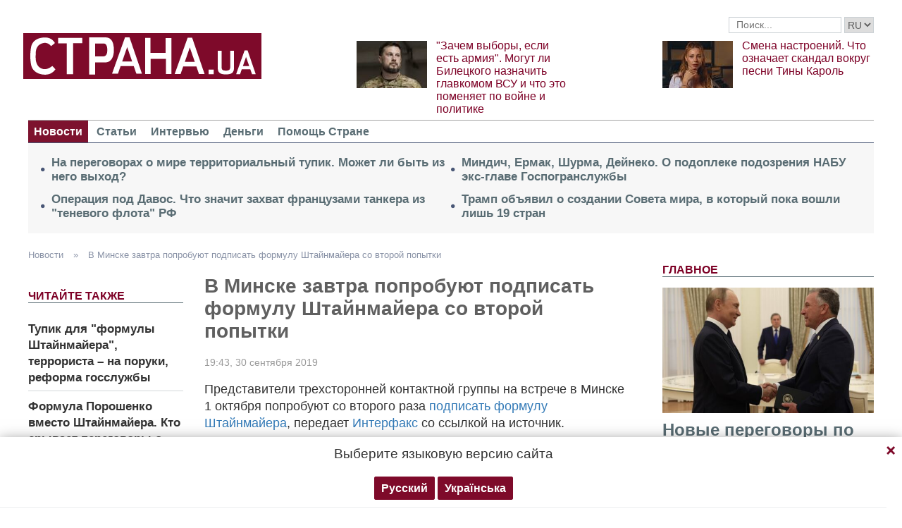

--- FILE ---
content_type: text/html; charset=utf-8
request_url: https://www.google.com/recaptcha/api2/aframe
body_size: 268
content:
<!DOCTYPE HTML><html><head><meta http-equiv="content-type" content="text/html; charset=UTF-8"></head><body><script nonce="NbYpPBzc3A6X5B19A131ZA">/** Anti-fraud and anti-abuse applications only. See google.com/recaptcha */ try{var clients={'sodar':'https://pagead2.googlesyndication.com/pagead/sodar?'};window.addEventListener("message",function(a){try{if(a.source===window.parent){var b=JSON.parse(a.data);var c=clients[b['id']];if(c){var d=document.createElement('img');d.src=c+b['params']+'&rc='+(localStorage.getItem("rc::a")?sessionStorage.getItem("rc::b"):"");window.document.body.appendChild(d);sessionStorage.setItem("rc::e",parseInt(sessionStorage.getItem("rc::e")||0)+1);localStorage.setItem("rc::h",'1769188406439');}}}catch(b){}});window.parent.postMessage("_grecaptcha_ready", "*");}catch(b){}</script></body></html>